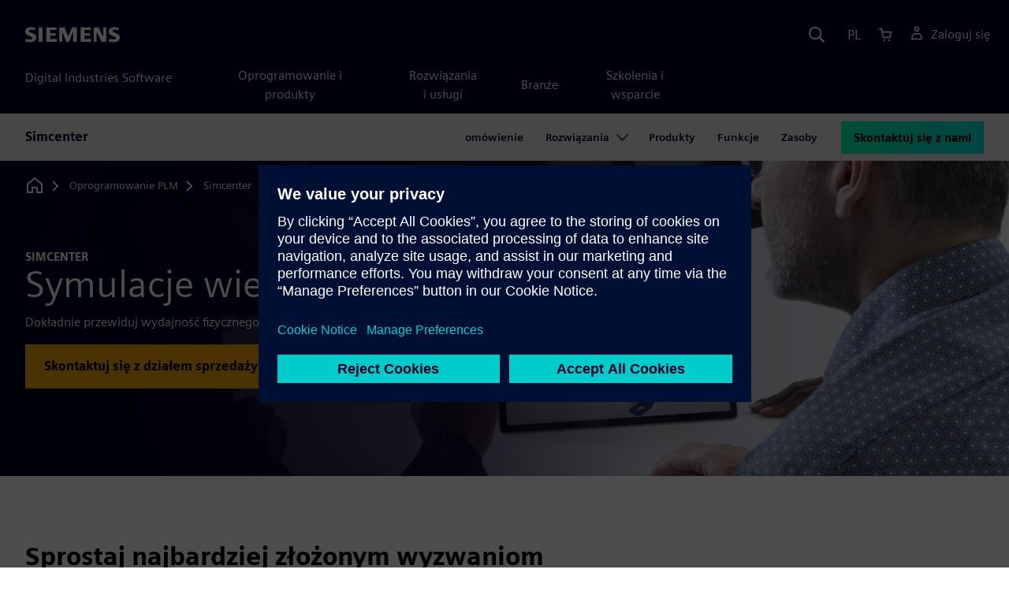

--- FILE ---
content_type: text/html
request_url: https://plm.sw.siemens.com/pl-PL/simcenter/simulation-test/multiphysics-simulation/
body_size: 10114
content:
<!doctype html>
<html lang="en">
    <head>
        
        <link rel="preconnect" href="https://static.sw.cdn.siemens.com" /><link rel="dns-prefetch" href="https://static.sw.cdn.siemens.com" /><link rel="preconnect" href="https://images.sw.cdn.siemens.com/" /><link rel="dns-prefetch" href="https://images.sw.cdn.siemens.com/" /><link rel="icon" type="image/svg+xml" href="/img/favicon.svg" /><link rel="alternate icon" href="/img/favicon.ico" /><link rel="stylesheet" href="/styles.css" /><link rel="canonical" href="https://plm.sw.siemens.com/en-US/simcenter/simulation-test/multiphysics-simulation/" /><link rel="alternate" href="https://plm.sw.siemens.com/en-US/simcenter/simulation-test/multiphysics-simulation/" hreflang="en" /><link rel="alternate" href="https://plm.sw.siemens.com/es-ES/simcenter/simulation-test/multiphysics-simulation/" hreflang="es" /><link rel="alternate" href="https://plm.sw.siemens.com/pl-PL/simcenter/simulation-test/multiphysics-simulation/" hreflang="pl" /><link rel="alternate" href="https://plm.sw.siemens.com/ja-JP/simcenter/simulation-test/multiphysics-simulation/" hreflang="ja" /><link rel="alternate" href="https://plm.sw.siemens.com/it-IT/simcenter/simulation-test/multiphysics-simulation/" hreflang="it" /><link rel="alternate" href="https://plm.sw.siemens.com/de-DE/simcenter/simulation-test/multiphysics-simulation/" hreflang="de" /><link rel="alternate" href="https://plm.sw.siemens.com/fr-FR/simcenter/simulation-test/multiphysics-simulation/" hreflang="fr" /><link rel="alternate" href="https://plm.sw.siemens.com/cs-CZ/simcenter/simulation-test/multiphysics-simulation/" hreflang="cs" /><link rel="alternate" href="https://plm.sw.siemens.com/zh-CN/simcenter/simulation-test/multiphysics-simulation/" hreflang="zh" /><link rel="alternate" href="https://plm.sw.siemens.com/ko-KR/simcenter/simulation-test/multiphysics-simulation/" hreflang="ko" /><link rel="alternate" href="https://plm.sw.siemens.com/en-US/simcenter/simulation-test/multiphysics-simulation/" hreflang="x-default" /><meta charSet="utf-8" /><meta http-equiv="x-ua-compatible" content="ie=edge" /><meta name="viewport" content="width=device-width, initial-scale=1, shrink-to-fit=no" /><meta name="description" content="Symulacja wielodomenowa może pomóc w rozwiązywaniu złożonych problemów przemysłowych wymagających rozwiązań obejmujących wiele zjawisk fizycznych w kilku dziedzinach inżynierskich."><meta property="og:type" content="website"><meta property="og:url" content="https://plm.sw.siemens.com/pl-PL/simcenter/simulation-test/multiphysics-simulation/"><meta property="og:locale" content="pl-PL"><meta property="og:title" content="Symulacje wielodomenowe"><meta property="og:description" content="Symulacja wielodomenowa może pomóc w rozwiązywaniu złożonych problemów przemysłowych wymagających rozwiązań obejmujących wiele zjawisk fizycznych w kilku dziedzinach inżynierskich."><meta property="og:site_name" content="Siemens Digital Industries Software"><meta property="og:image" content="//images.ctfassets.net/17si5cpawjzf/O5CI2YPOGC926Jep8q6Fn/784eec82609ee4368875130f775c39c6/multiphysics-simulation-1200x630.jpg"><meta name="twitter:card" content="summary_large_image"><meta name="twitter:site" content="Siemens Digital Industries Software"><meta name="twitter:title" content="Symulacje wielodomenowe"><meta name="twitter:description" content="Symulacja wielodomenowa może pomóc w rozwiązywaniu złożonych problemów przemysłowych wymagających rozwiązań obejmujących wiele zjawisk fizycznych w kilku dziedzinach inżynierskich."><meta name="twitter:image" content="https://images.ctfassets.net/17si5cpawjzf/2g4Kt9FEtCttxy5SnGwRnR/7c579a5b7b016d1abe2bb6f666baa5ef/multiphysics-simulation-1200x600.jpg"><meta name="twitter:creator" content="@sw.siemens.com"><title>Symulacje wielodomenowe | Siemens Software</title>

        <link rel="preload" href="https://static.sw.cdn.siemens.com/digitalexperiences/search/1.x/searchHeaderVital.css" as="style" type="text/css" />
        <link rel="modulepreload" href="https://static.sw.cdn.siemens.com/disw/universal-components/1.x/web/index.js">
        <link rel="preload" href="https://static.sw.cdn.siemens.com/disw/disw-utils/1.x/disw-utils.min.js" as="script" type="text/javascript" />
        <!-- Search Header Styles -->
        <link rel='stylesheet' type="text/css" href='https://static.sw.cdn.siemens.com/digitalexperiences/search/1.x/searchHeaderVital.css'/>
        <!-- Load the universal components module -->  
        <script src="https://static.sw.cdn.siemens.com/disw/disw-utils/1.x/disw-utils.min.js"></script>
        <script>  
            window.disw.init({
                account: { authEnv: 'prod' },
                locales: "en-US,es-ES,pl-PL,ja-JP,it-IT,de-DE,fr-FR,cs-CZ,zh-CN,ko-KR".split(","),
                gtm: {gtmId: 'GTM-NLLSC63', pageId: '58ULk2poIMJdhPKpJ8O19Z'},
                country: { env: 'prod' }, 
                cart: { 
                    env: 'prod',
                    checkout: { enabled: 'true' }, 
                },
                chat: { env: 'prod', pageId: '58ULk2poIMJdhPKpJ8O19Z' },
                localizations: {env: 'prod' },
                context: {
                  pageId: '58ULk2poIMJdhPKpJ8O19Z',
                  site:'plm',
                  slug:'local-navigation-plm-simcenter',
                }
            });
        </script>

        <script src="https://static.sw.cdn.siemens.com/disw/universal-components/1.x/web/index.js"></script>
        

        
        
        <script type="module">window.universalComponents.init(["disw-header-v2","disw-footer","disw-local-nav","disw-live-chat"]);</script>
        
<script type="application/ld+json">
    {
        "@context": "https://schema.org",
        "@type": "BreadcrumbList",
        "itemListElement": [
            
                {
                    "@type": "ListItem",
                    "position": 1,
                    "item": {
                        "name": "Oprogramowanie PLM",
                        "@id": "/pl-PL/"
                    }
                },
            
                {
                    "@type": "ListItem",
                    "position": 2,
                    "item": {
                        "name": "Simcenter",
                        "@id": "/pl-PL/simcenter/"
                    }
                },
            
                {
                    "@type": "ListItem",
                    "position": 3,
                    "item": {
                        "name": "Symulacja i testowanie",
                        "@id": "/pl-PL/simcenter/simulation-test/"
                    }
                },
            
                {
                    "@type": "ListItem",
                    "position": 4,
                    "item": {
                        "name": "Symulacje wielodomenowe",
                        "@id": ""
                    }
                }
            
        ]
    }
</script>
    </head>
    <body id="body" class="flex-body "><div id='visionSprite'><script>const ajax = new XMLHttpRequest();ajax.open("GET", "https://static.sw.cdn.siemens.com/icons/icons-vision.svg?v=2", true);ajax.send();ajax.onload = function(e) {const div = document.createElement("div");div.innerHTML = ajax.responseText;document.body.insertBefore(div, document.body.childNodes[0]);}</script></div>
        
        <!-- Global Header and navigation -->
        
				
    <div class='headerContainer'>
      <disw-header-v2 locales="true" account="true" cart="true" search="true" scroll="true" theme="dark" searchid="disw-header-search"></disw-header-v2>
      
      <div class="disw-header-search disw-header-search-7 disw-header-search-8 disw-header-search-10" id="disw-header-search" data-locale='pl-PL'>
      </div>
    </div>
  

        <div id="react-root"></div>

        
        
            
            <div class="flex-content p-y" id="disw_content">
              
	              






    

    <div id="sectionNavigation" class="secNav sectionNavSticky">
        
    <div class="localContainer">
    <disw-local-nav slug="local-navigation-plm-simcenter" env="prod" ismt="false" mtdata=""></disw-local-nav>
    </div>
  				       
    </div>







    
        
        <div id="heroComponentWrap">
            
						
<style type="text/css">.hero{z-index:2;position:relative}.hero img{width:100%}.hero .hero-container{position:relative;z-index:2}.hero .hero-content{padding:1rem 0}.hero hr{opacity:1}.hero.hero-product-overview .disw-add-cart-btn{min-height:3.5rem}.hero.hero-product-overview .disw-cart-product-info{flex-wrap:wrap}.hero-dark{background:var(--color-blue-dark)}.hero .disw-breadcrumb{position:absolute;top:.5rem;z-index:3}.video{height:100%;object-fit:cover;width:100%}.heroLogo{height:100px;width:auto!important}@media (max-width:767px){.hero{height:auto!important}}.hero-product-overview{padding:1rem 0}.hero-product-overview .disw-stepper-label{color:#fff!important}.hero-product-overview .helperText{color:#fff!important}.hero-img-container{position:relative;width:100%;padding-top:56.25%}.hero-img{display:block;border:0;object-fit:cover;bottom:0;left:0;position:absolute;top:0;width:100%;height:100%}.hero-content-img{display:none}@media (min-width:48rem){.hero{display:flex;flex-direction:column;justify-content:center;min-height:400px;padding:9rem 0}.hero .hero-content{padding:0;width:50%}.hero .hero-content-img{display:block;position:absolute;left:auto;right:0;bottom:0;top:auto;max-height:600px;width:auto;z-index:2}.hero .hero-img-container,.hero .hero-video-container{height:100%;width:100%;position:absolute;padding-top:0}.hero-sm{min-height:400px;padding:3.75rem 0}.hero-sm .hero-content{padding-top:1rem}.hero-sm .hero-content-img{max-height:400px}.hero-overlay:after{background:linear-gradient(to right,#000028 0,rgba(0,0,40,.75) 40%,rgba(0,0,40,.2) 65%,rgba(255,255,255,0) 100%);content:"";display:block;position:absolute;bottom:0;left:0;right:0;top:0;z-index:1}.hero-light-overlay:after{background:linear-gradient(to right,#fff 0,#fff 40%,rgba(255,255,255,0) 65%,rgba(0,0,40,0) 100%);content:"";display:block;position:absolute;bottom:0;left:0;right:0;top:0;z-index:1}}@keyframes fadeInUp-sm{0%{opacity:0;transform:translate3d(0,50px,0)}100%{opacity:1;transform:none}}</style>
<is-land on:visible><section class="heroComponent" data-reactroot=""><div class="hero hero-dark theme-dark hero-overlay hero-sm" style="height:400px"><div class="container"><div class="disw-breadcrumb d-none d-lg-block theme-dark"><ol itemscope="" itemType="https://schema.org/BreadcrumbList"><li class="home" itemProp="itemListElement" itemscope="" itemType="https://schema.org/ListItem"><a class="disw-text-inverse" itemProp="item" href="https://sw.siemens.com"><svg class="disw-icon"><use xlink:href="#icon-home"></use></svg><span itemProp="name" class="disw-visually-hidden">Home</span></a><meta itemProp="position" content="0"/></li><li class="breadcrumb-list" itemProp="itemListElement" itemscope="" itemType="https://schema.org/ListItem"><a class="disw-text-inverse" itemProp="item" href="/pl-PL/"><span itemProp="name">Oprogramowanie PLM</span></a><meta itemProp="position" content="1"/></li><li class="breadcrumb-list" itemProp="itemListElement" itemscope="" itemType="https://schema.org/ListItem"><a class="disw-text-inverse" itemProp="item" href="/pl-PL/simcenter/"><span itemProp="name">Simcenter</span></a><meta itemProp="position" content="2"/></li><li class="breadcrumb-list" itemProp="itemListElement" itemscope="" itemType="https://schema.org/ListItem"><a class="disw-text-inverse" itemProp="item" href="/pl-PL/simcenter/simulation-test/"><span itemProp="name">Symulacja i testowanie</span></a><meta itemProp="position" content="3"/></li><li class="current breadcrumb-list" itemProp="itemListElement" itemscope="" itemType="https://schema.org/ListItem"><span itemProp="name">Symulacje wielodomenowe</span><meta itemProp="position" content="4"/></li></ol></div></div><div class="hero-img-container"><picture><source class="heroMobileImage" media="(max-width: 767px)" srcSet="https://images.sw.cdn.siemens.com/siemens-disw-assets/public/6n5Buodh8YQIjFWczPlFC7/en-US/multiphysics-simulation-shero-1280x720.jpg?auto=format%2Ccompress&amp;w=320&amp;q=60 320w, https://images.sw.cdn.siemens.com/siemens-disw-assets/public/6n5Buodh8YQIjFWczPlFC7/en-US/multiphysics-simulation-shero-1280x720.jpg?auto=format%2Ccompress&amp;w=640&amp;q=60 640w, " alt="Inżynierowie badający symulację wielodomenową w oprogramowaniu Simcenter."/><source class="hero-img" srcSet="https://images.sw.cdn.siemens.com/siemens-disw-assets/public/7318B6paVfQuGEuVzck0mD/en-US/multiphysics-simulation-2560x1440.jpg?auto=format%2Ccompress&amp;w=320&amp;q=60 320w, https://images.sw.cdn.siemens.com/siemens-disw-assets/public/7318B6paVfQuGEuVzck0mD/en-US/multiphysics-simulation-2560x1440.jpg?auto=format%2Ccompress&amp;w=640&amp;q=60 640w, https://images.sw.cdn.siemens.com/siemens-disw-assets/public/7318B6paVfQuGEuVzck0mD/en-US/multiphysics-simulation-2560x1440.jpg?auto=format%2Ccompress&amp;w=1024&amp;q=60 1024w, https://images.sw.cdn.siemens.com/siemens-disw-assets/public/7318B6paVfQuGEuVzck0mD/en-US/multiphysics-simulation-2560x1440.jpg?auto=format%2Ccompress&amp;w=1300&amp;q=60 1300w, https://images.sw.cdn.siemens.com/siemens-disw-assets/public/7318B6paVfQuGEuVzck0mD/en-US/multiphysics-simulation-2560x1440.jpg?auto=format%2Ccompress&amp;w=1700&amp;q=60 1700w, "/><img class="hero-img" srcSet="https://images.sw.cdn.siemens.com/siemens-disw-assets/public/7318B6paVfQuGEuVzck0mD/en-US/multiphysics-simulation-2560x1440.jpg?auto=format%2Ccompress&amp;w=320&amp;q=60 320w, https://images.sw.cdn.siemens.com/siemens-disw-assets/public/7318B6paVfQuGEuVzck0mD/en-US/multiphysics-simulation-2560x1440.jpg?auto=format%2Ccompress&amp;w=640&amp;q=60 640w, https://images.sw.cdn.siemens.com/siemens-disw-assets/public/7318B6paVfQuGEuVzck0mD/en-US/multiphysics-simulation-2560x1440.jpg?auto=format%2Ccompress&amp;w=1024&amp;q=60 1024w, https://images.sw.cdn.siemens.com/siemens-disw-assets/public/7318B6paVfQuGEuVzck0mD/en-US/multiphysics-simulation-2560x1440.jpg?auto=format%2Ccompress&amp;w=1300&amp;q=60 1300w, https://images.sw.cdn.siemens.com/siemens-disw-assets/public/7318B6paVfQuGEuVzck0mD/en-US/multiphysics-simulation-2560x1440.jpg?auto=format%2Ccompress&amp;w=1700&amp;q=60 1700w, " src="https://images.sw.cdn.siemens.com/siemens-disw-assets/public/7318B6paVfQuGEuVzck0mD/en-US/multiphysics-simulation-2560x1440.jpg?auto=format,compress&amp;w=1920&amp;q=60" alt="Inżynierowie badający symulację wielodomenową w oprogramowaniu Simcenter."/></picture></div><div class="container hero-container"><div class="hero-content"><div class="text-start container p-0 page-heading"><div class="group-focus"><div class="text-start row"><div class="col"><h2 style="line-height:1rem"><strong class="text-kicker">Simcenter</strong></h2><h1><span>Symulacje wielodomenowe</span></h1></div></div></div><div class="text-start row"><div id="children" class="col pgDesc"><p>Dokładnie przewiduj wydajność fizycznego produktu dzięki analizie wielodomenowej.</p></div></div><div class="text-start row"><div class="col pgCta"><div class=""><a tabindex="0" class="btn de-button btn-commerce" target="_self" role="button"><span class="">Skontaktuj się z działem sprzedaży</span></a></div></div></div></div></div></div></div></section><template data-island><script type="module" src="/lib/helpers/esm/index.module.js"></script><disw-hydrate component="Hero" props='{"showBreadcrumbs":true,"breadcrumbs":[{"title":"Oprogramowanie PLM","path":"/pl-PL/","home":"https://sw.siemens.com"},{"title":"Simcenter","path":"/pl-PL/simcenter/","home":"https://sw.siemens.com"},{"title":"Symulacja i testowanie","path":"/pl-PL/simcenter/simulation-test/","home":"https://sw.siemens.com"},{"title":"Symulacje wielodomenowe","path":"","home":"https://sw.siemens.com"}],"title":"Symulacje wielodomenowe","tagline":"Simcenter","heroTheme":"Dark","image_alt":"Inżynierowie badający symulację wielodomenową w oprogramowaniu Simcenter.","mobileImage_alt":"Inżynierowie badający symulację wielodomenową w oprogramowaniu Simcenter.","overlay":true,"height":400,"hydrationRequired":true,"image":"https://images.sw.cdn.siemens.com/siemens-disw-assets/public/7318B6paVfQuGEuVzck0mD/en-US/multiphysics-simulation-2560x1440.jpg?auto=format,compress&w=1920&q=60","mobileImage":"https://images.sw.cdn.siemens.com/siemens-disw-assets/public/6n5Buodh8YQIjFWczPlFC7/en-US/multiphysics-simulation-shero-1280x720.jpg?auto=format,compress&w=768&q=60","buttonOne":{"type":"Chat","text":"Skontaktuj się z działem sprzedaży","env":"master","locale":"pl-PL","target":"_self","hydrationRequired":true},"description":"<p>Dokładnie przewiduj wydajność fizycznego produktu dzięki analizie wielodomenowej.</p>"}' container=heroComponentWrap></disw-hydrate></template></is-land>
        </div>
    







    <div class='theme-group theme-light'><div id='3Sl9tjo61znMKRQOfDGCBk' class='sitesArticleContainer themed-component-wrapper'>
<style type="text/css">.columnArticleClass .two-column-article .two-column-article-content{display:flex;flex-direction:row}.columnArticleClass .two-column-article .two-column-article-content>:first-child{padding-right:32px}.columnArticleClass .two-column-article .two-column-article-content>:last-child{padding-left:32px}.columnArticleClass .two-column-article .two-layout-top-alignment>:first-child{margin:0 auto auto 0!important}.columnArticleClass .two-column-article .two-layout-top-alignment>:last-child{margin:0 auto auto 0!important}.columnArticleClass .two-column-article .two-layout-center-alignment>:first-child{margin:auto}.columnArticleClass .two-column-article .two-layout-center-alignment>:last-child{margin:auto}.columnArticleClass .two-column-article .layout-1-to-1>:first-child{flex-basis:50%}.columnArticleClass .two-column-article .layout-1-to-1>:last-child{flex-basis:50%}.columnArticleClass .two-column-article .layout-3-to-7>:first-child{flex-basis:30%}.columnArticleClass .two-column-article .layout-3-to-7>:last-child{flex-basis:70%}.columnArticleClass .two-column-article .layout-7-to-3>:first-child{flex-basis:70%}.columnArticleClass .two-column-article .layout-7-to-3>:last-child{flex-basis:30%}.columnArticleClass .two-column-article .main-column-centering>:first-child{text-align:center;margin:auto!important}.columnArticleClass .two-column-article .right-column-centering>:last-child{text-align:center;margin:auto!important}@media screen and (max-width:767px){.columnArticleClass .two-column-article .two-column-article-content{display:contents;flex-direction:column}.columnArticleClass .two-column-article .two-column-article-content>:first-child{padding-right:0;display:contents}.columnArticleClass .two-column-article .two-column-article-content>:last-child{padding-left:0}}.columnArticleClass table{border-collapse:collapse;font-size:16px;line-height:24px;letter-spacing:0;color:#000027;text-align:left;opacity:1}.columnArticleClass table p{margin:0}.columnArticleClass table th{background:var(--color-grey-lighter) 0 0 no-repeat padding-box;opacity:1;border-bottom:1px solid var(--color-black)!important;color:var(--color-blue-dark)!important;font-weight:900!important;font-size:18px!important;line-height:27px!important;letter-spacing:.19px!important;text-align:left;letter-spacing:.19px!important;vertical-align:top;padding:1rem 1rem 1rem 1rem}@media (max-width:575.98px){.columnArticleClass table th{padding-left:0;padding-right:0}}.columnArticleClass table td{vertical-align:top;padding:1rem 1rem 1rem 1rem}@media (max-width:575.98px){.columnArticleClass table td{padding-left:0;padding-right:0}}.columnArticleClass table tr:first-of-type{border-top:none!important}.columnArticleClass table tr{border-top:1px solid var(--color-grey);border-bottom:1px solid var(--color-grey)}</style>
<div class="columnArticleClass two-layout-bg-white" id="twoColumnArticleTheme"><div id="sectionHeadingForTwoColumnArticle"><div class="text-start container section-heading mb-4"><div><div class="text-start "><div class="col col-md-8"><h2 class="header-focus"><span>Sprostaj najbardziej złożonym wyzwaniom inżynieryjnym</span></h2></div></div></div></div></div><div class="text-start container multitextblock two-column-article"><div class="m-t-xl two-column-article-content layout-7-to-3 two-layout-top-alignment"><div class="p-lg-r-lg"><div><p>Jedną z niewygodnych prawd o nowoczesnej inżynierii jest to, że nie ma już łatwych problemów do rozwiązania. Aby sprostać wymaganiom stawianym przez przemysł, nie wystarczy już przeprowadzić jakąś analizę mechaniki płynów (CFD) lub naprężeń. Złożone problemy przemysłowe wymagają rozwiązań obejmujących różne dziedziny fizyki. Często jedynym sposobem jest wykorzystanie symulacji uwzględniającej różne dziedziny inżynierii. Rozwiązania Simcenter oferują inżynierom zestaw narzędzi do sprostania tym wyzwaniom.</p><p>Oprogramowanie Simcenter może pomóc usprawnić symulację wielodomenową, aby dokładniej symulować rzeczywiste warunki działania. Łączy światowej klasy solwery na jednej platformie, dzięki czemu analiza wielodomenowa jest bezpieczniejsza, bardziej skuteczna i niezawodna. Wyniki jednej analizy można łatwo kaskadować do następnej.</p></div></div><div><div><h3>Simcenter 3D do symulacji wielodomenowej</h3><p>Wykorzystaj standardowe solwery branżowe w pełnym zakresie zastosowań.</p></div></div></div></div></div></div><div id='4jZJ5TDcUOHhCdbF8job5R' class='sitesGenericAccordion themed-component-wrapper'><div id="root-4jZJ5TDcUOHhCdbF8job5R">
<style type="text/css">.de-accordion{border-top:solid 2px var(--color-blue-dark);border-bottom:solid 2px var(--color-blue-dark)}.de-accordion+.de-accordion{border-top:none}.de-accordion__header{margin:0;padding:0}.de-accordion__toggle{display:flex;align-items:center;justify-content:space-between;width:100%;border:none;background-color:transparent;color:inherit;outline:0;margin:0;padding:var(--spacer-md) var(--spacer-sm);text-decoration:none;font-family:inherit;font-size:var(--font-size-h3);font-weight:900;transition:background-color .3s ease-in-out;cursor:pointer}.de-accordion__toggle--expanded,.de-accordion__toggle:hover{background-color:var(--color-green-lighter)}.de-accordion__toggle:focus-visible{outline-offset:2px;outline:1px solid var(--color-blue-light)}.de-accordion__title{padding-right:var(--spacer);text-align:left;word-break:break-word;hyphens:auto}.de-accordion-group__accordion .container{padding-left:0!important;padding-right:0!important}</style>
<is-land on:visible><section class="de-accordion-group" data-reactroot=""><div class="text-start container section-heading mb-4"><div><div class="text-start "><div class="col col-md-8"><h2 class="header-focus"><span>Funkcje symulacji wielodomenowej</span></h2></div></div></div></div><div class="container"><div id="accordion-id-3980" class="de-accordion de-accordion-group__accordion"><h3 class="de-accordion__header"><button type="button" class="de-accordion__toggle" id="accordion-toggle-accordion-id-3980" aria-expanded="false" aria-controls="accordion-content-accordion-id-3980" tabindex="0"><span class="de-accordion__title">jednokierunkowa wymiana danych,</span><svg class="icon icon-normal" aria-hidden="true"><use href="#icon-plus"></use></svg></button></h3><div class="de-accordion__body" hidden="" id="accordion-content-accordion-id-3980" role="region" aria-labelledby="accordion-toggle-accordion-id-3980" aria-hidden="true" style="padding-top:var(--spacer);padding-right:var(--spacer-sm);padding-bottom:var(--spacer-xs);padding-left:var(--spacer-sm)"><div class="columnArticleClass two-layout-bg-white" id="twoColumnArticleTheme"><div class="text-start container multitextblock two-column-article"><div class="m-t-xl two-column-article-content layout-7-to-3 two-layout-top-alignment"><div class="p-lg-r-lg"><div><p>W tym najprostszym przypadku fizyka może być słabo sprzężona, a połączenie różnych rozwiązań fizycznych jest dokładne i łatwe. Odpowiedź wynikająca z pierwszego rozwiązania dostarcza danych, które mają zostać wykorzystane jako obciążenie wejściowe przez drugie rozwiązanie fizyczne. Z powodu słabego sprzężenia druga fizyka nie wpływa na pierwszą fizykę.</p></div></div><div><div><div class="mb-4"><img src="https://images.sw.cdn.siemens.com/siemens-disw-assets/public/2bb90yIhvWuk7u6yia44US/en-US/multiphysics-oneway-data-exchange-640x360.jpg?auto=format,compress&amp;w=843&amp;q=60" alt="Wizualizacja zintegrowanego środowiska symulacji wielodomenowej w oprogramowaniu Simcenter 3D." height="auto" width="100%" style="display:block" loading="lazy"/></div></div></div></div></div></div></div></div><div id="accordion-id-3981" class="de-accordion de-accordion-group__accordion"><h3 class="de-accordion__header"><button type="button" class="de-accordion__toggle" id="accordion-toggle-accordion-id-3981" aria-expanded="false" aria-controls="accordion-content-accordion-id-3981" tabindex="0"><span class="de-accordion__title">dwukierunkowa wymiana danych,</span><svg class="icon icon-normal" aria-hidden="true"><use href="#icon-plus"></use></svg></button></h3><div class="de-accordion__body" hidden="" id="accordion-content-accordion-id-3981" role="region" aria-labelledby="accordion-toggle-accordion-id-3981" aria-hidden="true" style="padding-top:var(--spacer);padding-right:var(--spacer-sm);padding-bottom:var(--spacer-xs);padding-left:var(--spacer-sm)"><div class="columnArticleClass two-layout-bg-white" id="twoColumnArticleTheme"><div class="text-start container multitextblock two-column-article"><div class="m-t-xl two-column-article-content layout-7-to-3 two-layout-top-alignment"><div class="p-lg-r-lg"><div><p>Gdy istnieje silniejsze sprzężenie między fizykami, nie można ich traktować oddzielnie i wymagane jest ściślej powiązane rozwiązanie. W takim przypadku do jednoczesnego uruchomienia różnych rozwiązań fizycznych wymagana jest złożona baza algorytmiczna z zaawansowanymi schematami sprzężenia, co często określa się mianem kosymulacji.</p></div></div><div><div><div class="mb-4"><img src="https://images.sw.cdn.siemens.com/siemens-disw-assets/public/Z9MSfKzNbCYRiA7y8M8l1/en-US/multiphysics-640x360.jpg?auto=format,compress&amp;w=843&amp;q=60" alt="Widok symulacji wielodomenowej w oprogramowaniu Simcenter 3D." height="auto" width="100%" style="display:block" loading="lazy"/></div></div></div></div></div></div></div></div><div id="accordion-id-3982" class="de-accordion de-accordion-group__accordion"><h3 class="de-accordion__header"><button type="button" class="de-accordion__toggle" id="accordion-toggle-accordion-id-3982" aria-expanded="false" aria-controls="accordion-content-accordion-id-3982" tabindex="0"><span class="de-accordion__title">Zintegrowane i sprzężone</span><svg class="icon icon-normal" aria-hidden="true"><use href="#icon-plus"></use></svg></button></h3><div class="de-accordion__body" hidden="" id="accordion-content-accordion-id-3982" role="region" aria-labelledby="accordion-toggle-accordion-id-3982" aria-hidden="true" style="padding-top:var(--spacer);padding-right:var(--spacer-sm);padding-bottom:var(--spacer-xs);padding-left:var(--spacer-sm)"><div class="columnArticleClass two-layout-bg-white" id="twoColumnArticleTheme"><div class="text-start container multitextblock two-column-article"><div class="m-t-xl two-column-article-content layout-7-to-3 two-layout-top-alignment"><div class="p-lg-r-lg"><div><p>Najbardziej znaczącym poziomem sprzężenia jest to, że solwer oblicza obie fizyki razem w zintegrowany sposób. Rozwiązanie Simcenter przeprowadza analizę wibroakustyczną za pomocą zintegrowanego, sprzężonego rozwiązania.</p><p><a href="https://webinars.sw.siemens.com/pl-PL/vibro-acoustics-simulation-and-testing">Obejrzyj webinarium na temat symulacji i testowania wibroakustycznego</a></p></div></div><div><div><div class="mb-4"><img src="https://images.sw.cdn.siemens.com/siemens-disw-assets/public/5djze9i6W6uiNksHbVIf2w/en-US/multiphysics-integrated-640x360.jpg?auto=format,compress&amp;w=843&amp;q=60" alt="Grafika komputerowa analizy wibroakustycznej w rozwiązaniu Simcenter wykonywanej na zintegrowanym, sprzężonym rozwiązaniu." height="auto" width="100%" style="display:block" loading="lazy"/></div></div></div></div></div></div></div></div></div></section><template data-island><script type="module" src="/lib/helpers/esm/index.module.js"></script><disw-hydrate component="AccordionGroup" props='{"sectionHeading":{"heading":{"heading":"Funkcje symulacji wielodomenowej","showContainer":true}},"component":[{"alignClass":"justify-content-left","backgroundColor":"Light","mainColumnArticles":[{"articleBlockDataMap":{"10":{"richText":"<p>W tym najprostszym przypadku fizyka może być słabo sprzężona, a połączenie różnych rozwiązań fizycznych jest dokładne i łatwe. Odpowiedź wynikająca z pierwszego rozwiązania dostarcza danych, które mają zostać wykorzystane jako obciążenie wejściowe przez drugie rozwiązanie fizyczne. Z powodu słabego sprzężenia druga fizyka nie wpływa na pierwszą fizykę.</p>"}},"index":0}],"rightColumnArticles":[{"articleBlockDataMap":{"1000":{"richText":"<div class=\"rtfImg-\"><img src=\"https://images.sw.cdn.siemens.com/siemens-disw-assets/public/2bb90yIhvWuk7u6yia44US/en-US/multiphysics-oneway-data-exchange-640x360.jpg?auto=format,compress&w=843&q=60\" alt=\"Wizualizacja zintegrowanego środowiska symulacji wielodomenowej w oprogramowaniu Simcenter 3D.\" height=\"auto\" width=\"100%\" style=\"display: block\" loading=\"lazy\"/></div>"}},"index":0}],"description":"","componentType":"sitesArticleContainer","index":0,"header":"jednokierunkowa wymiana danych,"},{"alignClass":"justify-content-left","backgroundColor":"Light","mainColumnArticles":[{"articleBlockDataMap":{"10":{"richText":"<p>Gdy istnieje silniejsze sprzężenie między fizykami, nie można ich traktować oddzielnie i wymagane jest ściślej powiązane rozwiązanie. W takim przypadku do jednoczesnego uruchomienia różnych rozwiązań fizycznych wymagana jest złożona baza algorytmiczna z zaawansowanymi schematami sprzężenia, co często określa się mianem kosymulacji.</p>"}},"index":0}],"rightColumnArticles":[{"articleBlockDataMap":{"1000":{"richText":"<div class=\"rtfImg-\"><img src=\"https://images.sw.cdn.siemens.com/siemens-disw-assets/public/Z9MSfKzNbCYRiA7y8M8l1/en-US/multiphysics-640x360.jpg?auto=format,compress&w=843&q=60\" alt=\"Widok symulacji wielodomenowej w oprogramowaniu Simcenter 3D.\" height=\"auto\" width=\"100%\" style=\"display: block\" loading=\"lazy\"/></div>"}},"index":0}],"description":"","componentType":"sitesArticleContainer","index":1,"header":"dwukierunkowa wymiana danych,"},{"alignClass":"justify-content-left","backgroundColor":"Light","mainColumnArticles":[{"articleBlockDataMap":{"10":{"richText":"<p>Najbardziej znaczącym poziomem sprzężenia jest to, że solwer oblicza obie fizyki razem w zintegrowany sposób. Rozwiązanie Simcenter przeprowadza analizę wibroakustyczną za pomocą zintegrowanego, sprzężonego rozwiązania.</p><p><a href=https://webinars.sw.siemens.com/pl-PL/vibro-acoustics-simulation-and-testing>Obejrzyj webinarium na temat symulacji i testowania wibroakustycznego</a></p>"}},"index":0}],"rightColumnArticles":[{"articleBlockDataMap":{"1000":{"richText":"<div class=\"rtfImg-\"><img src=\"https://images.sw.cdn.siemens.com/siemens-disw-assets/public/5djze9i6W6uiNksHbVIf2w/en-US/multiphysics-integrated-640x360.jpg?auto=format,compress&w=843&q=60\" alt=\"Grafika komputerowa analizy wibroakustycznej w rozwiązaniu Simcenter wykonywanej na zintegrowanym, sprzężonym rozwiązaniu.\" height=\"auto\" width=\"100%\" style=\"display: block\" loading=\"lazy\"/></div>"}},"index":0}],"description":"","componentType":"sitesArticleContainer","index":2,"header":"Zintegrowane i sprzężone"}],"addFAQSchemaMarkup":false}' container=root-4jZJ5TDcUOHhCdbF8job5R></disw-hydrate></template></is-land></div></div><div id='230qlhQ6tYjsk53Jsrfkdd' class='sitesPromo themed-component-wrapper'>
<style type="text/css">@media screen and (min-width:760px){.bgAlt:nth-child(odd),.promoResourcebgAlt:nth-child(odd){background-color:var(--color-grey-lighter);color:var(--color-blue-dark)}.bgAlt:nth-child(odd) .row,.promoResourcebgAlt:nth-child(odd) .row{align-items:center}.bgAlt:nth-child(2n+2),.promoResourcebgAlt:nth-child(2n+2){background-color:var(--color-white);color:var(--color-blue-dark)}.bgAlt:nth-child(2n+2) .row,.promoResourcebgAlt:nth-child(2n+2) .row{align-items:center}.promo .row{align-items:center}.promo .order{order:1}.promo .promoImage{order:2}.promoAlt .row{align-items:center}.promoAlt .order{order:2}.promoAlt .promoImage{order:1}.list-align ol,.list-align ul{margin-left:-2rem}.img-center div{margin-left:-1.6rem}}@media screen and (min-width:320px){.bgAlt:nth-child(odd),.promoResourcebgAlt:nth-child(odd){background-color:var(--color-grey-lighter);color:var(--color-blue-dark)}.bgAlt:nth-child(2n+2),.promoResourcebgAlt:nth-child(2n+2){background-color:var(--color-white);color:var(--color-blue-dark)}.promoAlt .promoImage{text-align:center}.promo .promoImage{text-align:center}.list-align ol,.list-align ul{margin-left:0}.img-center div{margin-left:-.8rem;margin-right:-2.4rem}}.promo-section .promo-centered-button{width:100%;display:flex;justify-content:center;margin-top:2.5rem;margin-bottom:5rem}</style>
<is-land on:visible><section class="promo-section" data-reactroot=""><div id="promoAlternateBG"><div class=" promo background-light-gray"><div class="container py-8"><div class="row align-items-center m-y"><div class="col-md-6 col-xs-12 space-children order"><strong class="text-kicker">Podcast</strong><h3 class="m-0">Wielodomenowość i maszyny przemysłowe</h3><div class="mt-3 mb-4 list-align"><p>Posłuchaj, jak eksperci wyjaśniają, czym jest symulacja wielodomenowa, omawiają korzyści i zobacz, co jedna firma była w stanie osiągnąć, gdy włączyła symulację wielodomenową do swoich procesów.</p></div><div><div class=""><a tabindex="0" class="btn de-button btn-primary" href="https://blogs.sw.siemens.com/heavy-equipment/2023/03/08/multiphysics-simulation-and-why-its-vital-to-industrial-machinery-innovation-podcast/" target="_self" role="button"><span class="">Posłuchaj podcastu</span></a></div></div></div><div class="col-md-6 pt-4 py-md-0 order-md-0"><div class="d-lg-flex"><div id="video" class="p-0 col-lg-12 col-sm-12 col-md-12 m-auto h-100"><picture><source class="img-fluid img-responsive" srcSet="https://images.sw.cdn.siemens.com/siemens-disw-assets/public/4kKBf6FCd57d50jv72rDNU/en-US/sep-func-safety-pc-promo-640x480.jpg?auto=format%2Ccompress&amp;w=320&amp;q=60 320w, https://images.sw.cdn.siemens.com/siemens-disw-assets/public/4kKBf6FCd57d50jv72rDNU/en-US/sep-func-safety-pc-promo-640x480.jpg?auto=format%2Ccompress&amp;w=640&amp;q=60 640w, "/><img height="480" width="640" class="img-fluid img-responsive" title="Inżynier w kasku stojący w lokalizacji przemysłowej." srcSet="https://images.sw.cdn.siemens.com/siemens-disw-assets/public/4kKBf6FCd57d50jv72rDNU/en-US/sep-func-safety-pc-promo-640x480.jpg?auto=format%2Ccompress&amp;w=320&amp;q=60 320w, https://images.sw.cdn.siemens.com/siemens-disw-assets/public/4kKBf6FCd57d50jv72rDNU/en-US/sep-func-safety-pc-promo-640x480.jpg?auto=format%2Ccompress&amp;w=640&amp;q=60 640w, " src="https://images.sw.cdn.siemens.com/siemens-disw-assets/public/4kKBf6FCd57d50jv72rDNU/en-US/sep-func-safety-pc-promo-640x480.jpg?auto=format,compress&amp;w=640&amp;q=60" alt="Inżynier w kasku stojący w lokalizacji przemysłowej." loading="lazy"/></picture></div></div></div></div></div></div></div></section><template data-island><script type="module" src="/lib/helpers/esm/index.module.js"></script><disw-hydrate component="Promo" props='{"items":[{"title":"Wielodomenowość i maszyny przemysłowe","subtitle":"Podcast","background":"light-gray","image":"https://images.sw.cdn.siemens.com/siemens-disw-assets/public/4kKBf6FCd57d50jv72rDNU/en-US/sep-func-safety-pc-promo-640x480.jpg?auto=format,compress&w=640&q=60","imageWidth":"640","imageHeight":"480","imageAlt":"Inżynier w kasku stojący w lokalizacji przemysłowej.","imageTitle":"Inżynier w kasku stojący w lokalizacji przemysłowej.","imageAlign":"image-left","button":{"text":"Posłuchaj podcastu","url":"https://blogs.sw.siemens.com/heavy-equipment/2023/03/08/multiphysics-simulation-and-why-its-vital-to-industrial-machinery-innovation-podcast/","link":"https://blogs.sw.siemens.com/heavy-equipment/2023/03/08/multiphysics-simulation-and-why-its-vital-to-industrial-machinery-innovation-podcast/","env":"master","locale":"pl-PL","target":"_self"},"description":"<p>Posłuchaj, jak eksperci wyjaśniają, czym jest symulacja wielodomenowa, omawiają korzyści i zobacz, co jedna firma była w stanie osiągnąć, gdy włączyła symulację wielodomenową do swoich procesów.</p>"}],"env":"master","url":"/pl-PL/simcenter/simulation-test/multiphysics-simulation/","locale":"pl-PL","localizationData":{"ctaButtonExplore":"Poznaj ofertę","ctaButtonPlay":"Zagraj","ctaButtonRead":"Przeczytaj","ctaButtonTryNow":"Wypróbuj teraz","ctaButtonView":"Wyświetl","ctaButtonWatch":"Obejrzyj"}}' container=230qlhQ6tYjsk53Jsrfkdd></disw-hydrate></template></is-land></div><div id='6Bf4vI4WoILbVilwJeH3cy' class='sitesProductCardsContainer themed-component-wrapper'>
<style type="text/css">.has-transition,.hover-transition{transition:all .25s ease-in-out}.hover-bg-transition{transition:background-color .15s ease-in-out}.hover-reveal-item{opacity:0;transition:all ease-in-out .15s;transform:translateY(15px)}.hover-reveal:hover .hover-reveal-item{opacity:1;transform:translateY(0)}.hover-reveal-item-bottom{transition:transform .15s ease-in-out;transform:translateY(100px)}.hover-reveal:hover .hover-reveal-item-bottom{transform:translate(0,0)}.visibility-hover .visibility-hover-hidden{opacity:0;transition:opacity .15s linear}.visibility-hover:focus .visibility-hover-hidden,.visibility-hover:focus-within .visibility-hover-hidden{opacity:1}@media (hover:hover){.visibility-hover:hover .visibility-hover-hidden{opacity:1}}@media (hover:hover){.card-hover{transition:all ease-in-out .15s}.card-hover:hover{box-shadow:0 1px 1px rgba(0,0,0,.07),0 2px 2px rgba(0,0,0,.07),0 4px 4px rgba(0,0,0,.07),0 8px 8px rgba(0,0,0,.07),0 16px 16px rgba(0,0,0,.07);cursor:pointer;transform:translateY(-6px);z-index:2}.card-hover:hover .text-description{color:#222}.card-hover-bg{position:relative}.card-hover-bg::after{content:"";position:absolute;top:0;right:0;left:0;bottom:0;transition:transform .25s;z-index:-1}.card-hover-bg:hover::after{box-shadow:0 1px 1px rgba(0,0,0,.07),0 2px 2px rgba(0,0,0,.07),0 4px 4px rgba(0,0,0,.07),0 8px 8px rgba(0,0,0,.07),0 16px 16px rgba(0,0,0,.07),0 32px 32px rgba(0,0,0,.07);transform:scale(1.1)}.card-hover-bg-white::after{background:#fff}.hover-scale{transition:transform .25s ease-in}.hover-scale:hover{transform:scale(1.2)}.hover-scale-sm:hover{transform:scale(1.1)}}@media (prefers-reduced-motion:reduce){.card-hover,.has-transition,.hover-scale,.hover-transition{transition:none}}.product-card{height:100%!important}.product-card h3{color:var(--text-color)!important}.product-card strong{color:var(--text-color)!important}.product-card .product-description{color:var(--text-color)!important}.product-card .product-family-name{margin-top:var(--spacer-sm)!important}.product-card .card-img img{flex-shrink:0;width:200%;object-fit:cover}.product-card .product-card-logo{height:45px;width:45px;position:absolute;transform:translateY(-100%)!important}.product-card .product-card-logo img{width:100%;height:100%}.product-card:hover h3{text-decoration:underline!important}.product-card-link{color:var(--text-color)!important;text-decoration:none!important}.product-card-link:hover{text-decoration:none!important}</style>
<section><div class="text-start container section-heading mb-4"><div><div class="text-start "><div class="col col-md-8"><h2 class="header-focus"><span>Poznaj produkty do symulacji wielodomenowej</span></h2></div></div></div></div><div class="container"><div class="row"><div class="mb-5 product-cards col-md-4"><a class="product-card-link" href="/pl-PL/simcenter/mechanical-simulation/simcenter-3d/"><article class="card card-border rounded-0 card-link card-hover product-card"><div class="ratio ratio-4x3 card-img overflow-hidden rounded-0"><img src="https://images.sw.cdn.siemens.com/siemens-disw-assets/public/441kit5OsxmQiXBpFpqSez/en-US/simcenter-3d-promo-640x480v3.jpg?auto=format,compress" alt="Wizualizacja modelu 3D utworzonego za pomocą oprogramowania Simcenter 3D." loading="lazy"/></div><div class="card-body d-flex flex-column space-children"><div class="product-card-logo rounded-0"><img src="https://images.sw.cdn.siemens.com/siemens-disw-assets/public/2L9vRD1E9nA9YttcMmFGNR/en-US/siemens-logo-favicon.png" loading="lazy"/></div><div class="product-family-name"><strong class="resource-type">Simcenter</strong></div><h3 class="text-xl m-y-sm">Simcenter 3D software</h3><div class="product-description">Rozwiązuj złożone problemy inżynieryjne, zwiększając efektywność symulacji. Simcenter 3D to jedno z najbardziej kompleksowych, a przy tym w pełni zintegrowanych rozwiązań CAE do obsługi multidyscyplinarnej inżynierii osiągów produktu.</div></div></article></a></div><div class="mb-5 product-cards col-md-4"><a class="product-card-link" href="/pl-PL/simcenter/mechanical-simulation/nastran/"><article class="card card-border rounded-0 card-link card-hover product-card"><div class="ratio ratio-4x3 card-img overflow-hidden rounded-0"><img src="https://images.sw.cdn.siemens.com/siemens-disw-assets/public/4fDNme1eQqFKbpnClM0kpe/en-US/simcenter-nastran-640x480.jpg?auto=format,compress" alt="Symulacja CFD komponentu pojazdu przeprowadzona z zastosowaniem oprogramowania Simcenter Nastran." loading="lazy"/></div><div class="card-body d-flex flex-column space-children"><div class="product-card-logo rounded-0"><img src="https://images.sw.cdn.siemens.com/siemens-disw-assets/public/2L9vRD1E9nA9YttcMmFGNR/en-US/siemens-logo-favicon.png" loading="lazy"/></div><div class="product-family-name"><strong class="resource-type">Simcenter</strong></div><h3 class="text-xl m-y-sm">Simcenter Nastran software</h3><div class="product-description">Przeprowadzaj dokładne symulacje produktów pod kątem wytrzymałości strukturalnej, wibracji i akustyki. Simcenter Nastran to solwer oparty na metodzie elementów skończonych (MES) zapewniający wydajność obliczeniową, dokładność, niezawodność i skalowalność.</div></div></article></a></div><div class="mb-5 product-cards col-md-4"><a class="product-card-link" href="/pl-PL/simcenter/electromagnetics-simulation/magnet/"><article class="card card-border rounded-0 card-link card-hover product-card"><div class="ratio ratio-4x3 card-img overflow-hidden rounded-0"><img src="https://images.sw.cdn.siemens.com/siemens-disw-assets/public/5xhjZmsNdGDRvR5bK9uA7p/en-US/simcenter-magnet-promo-640x480.jpg?auto=format,compress" alt="Mapa termiczna cylindra uzyskana za pomocą symulacji elektromagnetycznej w oprogramowaniu Simcenter MAGNET." loading="lazy"/></div><div class="card-body d-flex flex-column space-children"><div class="product-card-logo rounded-0"><img src="https://images.sw.cdn.siemens.com/siemens-disw-assets/public/2L9vRD1E9nA9YttcMmFGNR/en-US/siemens-logo-favicon.png" loading="lazy"/></div><div class="product-family-name"><strong class="resource-type">Simcenter</strong></div><h3 class="text-xl m-y-sm">Simcenter MAGNET software</h3><div class="product-description">Symuluj pole elektromagnetyczne o niskiej częstotliwości. Simcenter MAGNET to wysoce efektywne rozwiązanie symulujące pole elektromagnetyczne, prognozujące działania silników, generatorów lub innych komponentów zawierających magnesy stałe lub cewki.</div></div></article></a></div><div class="mb-5 product-cards col-md-4"><a class="product-card-link" href="/pl-PL/simcenter/fluids-thermal-simulation/star-ccm/"><article class="card card-border rounded-0 card-link card-hover product-card"><div class="ratio ratio-4x3 card-img overflow-hidden rounded-0"><img src="https://images.sw.cdn.siemens.com/siemens-disw-assets/public/2g0Jvs33u9UY28CNTQ1iJ6/en-US/simcenter-star-ccm-promo-640x480.jpg?auto=format,compress" alt="Model dwóch wyścigowych pojazdów typu buggy w oprogramowaniu Simcenter STAR-CCM+." loading="lazy"/></div><div class="card-body d-flex flex-column space-children"><div class="product-card-logo rounded-0"><img src="https://images.sw.cdn.siemens.com/siemens-disw-assets/public/2L9vRD1E9nA9YttcMmFGNR/en-US/siemens-logo-favicon.png" loading="lazy"/></div><div class="product-family-name"><strong class="resource-type">Simcenter</strong></div><h3 class="text-xl m-y-sm">Simcenter STAR-CCM+ CFD software</h3><div class="product-description">Simcenter STAR-CCM+ to multidyscyplinarne oprogramowanie do analizy mechaniki płynów (CFD), umożliwiające inżynierom zajmującym się analizami CFD modelowanie złożoności i badanie działania produktów w rzeczywistych warunkach.</div></div></article></a></div></div></div></section></div></div>




              
              
              
            </div>
            <div id="disw_cart"></div>
        

        
        <disw-footer slug="global-footer" theme="dark"></disw-footer>
        
        <disw-live-chat />

        
        <script src="https://static.sw.cdn.siemens.com/digitalexperiences/utility/1.x/vendor.min.js" defer></script><script type="module" src="/js/is-land.js"></script><script src="https://static.sw.cdn.siemens.com/digitalexperiences/search/1.x/searchbox.load.js" defer></script><script>
        function breadCrumbContext() {
            const breadCrumbContextInputData = {
                'page': '58ULk2poIMJdhPKpJ8O19Z',
                'site': 'plm',
                'locale': 'pl-PL'
            }

            // make call to addContextToLinks for passing breadcrumb context. 
            if (typeof disw !== 'undefined' && disw.context && disw.context.addContextToLinks) {
                disw.context.addContextToLinks(breadCrumbContextInputData, 'bc');
            }
        }
        
        function domObserverCallback(mutations) {  
            mutations.forEach(function(mutation) {
                if ((mutation.type === 'childList' && mutation.addedNodes.length != 0) || (mutation.type === 'characterData')) {
                    breadCrumbContext();
                }
            });
        }
 
        const observer = new MutationObserver(domObserverCallback);

        let options = {
            childList: true,
            attributes: true,
            characterData: true,
            subtree: true,
            attributeOldValue: true,
            characterDataOldValue: true
        };

        observer.observe(document, options)

        breadCrumbContext();
  </script><script type="module" src="/siteScripts/analyticsEventBinder.js"></script></body>

</html>

--- FILE ---
content_type: application/javascript
request_url: https://data.cdn.siemens.com/?settingsId=GXj83XOdm
body_size: 878
content:
(function(s,t,a){var e=new URL(window.location.href);var r=t.currentScript;var i=r&&r.getAttribute('data-variant')?r.getAttribute('data-variant'):'CMPv2';var n=r&&r.getAttribute('data-controller-id')?r.getAttribute('data-controller-id'):'';var u=r&&r.getAttribute('data-custom-sdk')!==null;var c=r&&(r.getAttribute('data-eu-mode')===true||r.getAttribute('data-eu-mode')==='true');var d=r&&r.getAttribute('data-version')?r.getAttribute('data-version'):'latest';var o=r&&r.getAttribute('data-language')?r.getAttribute('data-language'):'';var l=r&&r.getAttribute('data-tcf-vendors')?r.getAttribute('data-tcf-vendors'):'';var g=t.createElement('script');var v=(()=>{switch(i){case'CMPv3':return'loader.js';case'CMPv2bundle':return'bundle.js';case'CMPv2':return'loader.js';default:return'loader.js'}})();var p='';if(i==='CMPv3'){p=c?'https://web.eu1.cmp.usercentrics.eu/ui/':'https://web.cmp.usercentrics.eu/ui/'}else{p=c?'https://app.eu.usercentrics.eu/browser-ui/latest/':'https://app.usercentrics.eu/browser-ui/latest/'}g.src=p+v;g.setAttribute('id','usercentrics-cmp');g.setAttribute('data-settings-id','GXj83XOdm');g.setAttribute('data-version',d);g.setAttribute('data-language',o);g.setAttribute('data-controller-id',e.searchParams.get('ucid')||n);if(c){g.setAttribute('data-eu-mode','true')}var _=function(a){s.setTimeout(function(){var t=new URL(s.location.href).hostname;var e=new XMLHttpRequest;e.onreadystatechange=function(){if(e.readyState===XMLHttpRequest.DONE){var t=new s.CustomEvent('itp_consent_save_finished');s.dispatchEvent(t)}};var r=l?'&tcfvendors=1':'';e.open('POST','https://data.cdn.siemens.com/set?h='+encodeURIComponent(t)+r,true);e.setRequestHeader('Content-type','application/json');e.withCredentials=true;e.send(a)},200)};s.addEventListener('UC_CONSENT_CHANGED',function(t){if(!a.getItem('ucString')||!t.detail||!t.detail.consent||t.detail.consent.updatedBy==='onInitialPageLoad'){return}_(JSON.stringify({uc_string:a.getItem('ucString')||null}))});s.addEventListener('UC_SDK_EVENT',function(t){if(!a.getItem('uc_settings')||!t.detail||t.detail.action==='onInitialPageLoad'||t.detail.event!=='consent_status'){return}let e=JSON.parse(a.getItem('uc_settings'));let r=0;try{r=e.services[0].history[e.services[0].history.length-1].timestamp}catch(t){}_(JSON.stringify({timestamp:r,uc_settings:JSON.parse(a.getItem('uc_settings')),uc_tcf:JSON.parse(a.getItem('uc_tcf')||null),uc_usprivacy:a.getItem('uc_usprivacy')||null}))});if(!u){t.head.appendChild(g)}})(window,document,localStorage);